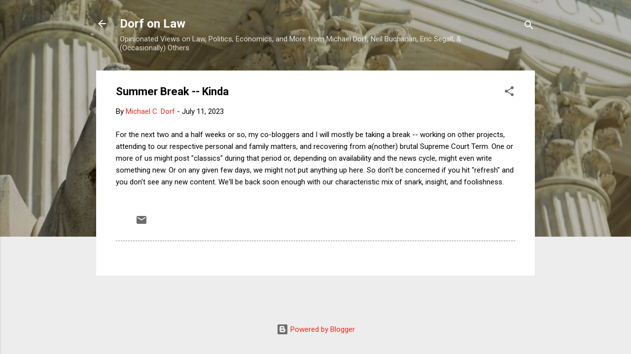

--- FILE ---
content_type: text/html; charset=UTF-8
request_url: https://www.dorfonlaw.org/b/stats?style=BLACK_TRANSPARENT&timeRange=ALL_TIME&token=APq4FmCcNHD87uVLM-RdmMBnlzHt5E1JKqpyr8XTWQ-L4ewP60GQ42e0rR-Er-1GZtMU6Zpf7uZAdhsFtbV9N1VqX_G-F29BWw
body_size: 19
content:
{"total":18819392,"sparklineOptions":{"backgroundColor":{"fillOpacity":0.1,"fill":"#000000"},"series":[{"areaOpacity":0.3,"color":"#202020"}]},"sparklineData":[[0,24],[1,22],[2,46],[3,17],[4,15],[5,12],[6,13],[7,17],[8,13],[9,16],[10,22],[11,100],[12,14],[13,17],[14,20],[15,26],[16,23],[17,27],[18,19],[19,19],[20,30],[21,36],[22,17],[23,15],[24,31],[25,36],[26,19],[27,21],[28,28],[29,21]],"nextTickMs":13688}